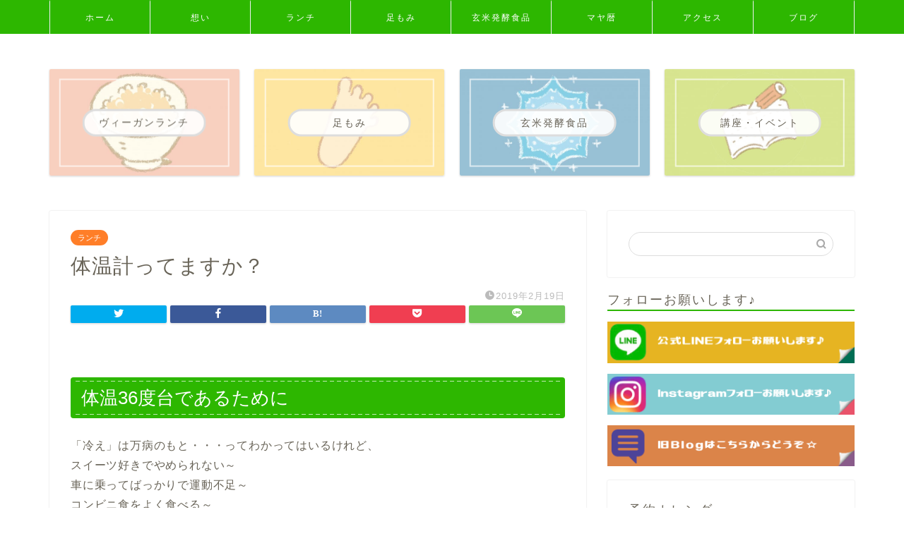

--- FILE ---
content_type: text/html; charset=UTF-8
request_url: https://kokage-m.com/%E4%BD%93%E6%B8%A9%E8%A8%88%E3%81%A3%E3%81%A6%E3%81%BE%E3%81%99%E3%81%8B%EF%BC%9F/
body_size: 12831
content:
<!DOCTYPE html><html lang="ja"><head prefix="og: http://ogp.me/ns# fb: http://ogp.me/ns/fb# article: http://ogp.me/ns/article#"><meta charset="utf-8"><meta http-equiv="X-UA-Compatible" content="IE=edge"><meta name="viewport" content="width=device-width, initial-scale=1"><meta property="og:type" content="blog"><meta property="og:title" content="体温計ってますか？｜高松・屋島のふもとにあるヴィーガンランチと足もみの店　こかげ"><meta property="og:url" content="https://kokage-m.com/%e4%bd%93%e6%b8%a9%e8%a8%88%e3%81%a3%e3%81%a6%e3%81%be%e3%81%99%e3%81%8b%ef%bc%9f/"><meta property="og:description" content="体温36度台であるために 「冷え」は万病のもと・・・ってわかってはいるけれど、 スイーツ好きでやめられない～ 車に乗って"><meta property="og:image" content="https://kokage-m.com/wp-content/uploads/2019/02/taion.jpeg"><meta property="og:site_name" content="高松・屋島のふもとにあるヴィーガンランチと足もみの店　こかげ"><meta property="fb:admins" content=""><meta name="twitter:card" content="summary"><meta name="description" itemprop="description" content="体温36度台であるために 「冷え」は万病のもと・・・ってわかってはいるけれど、 スイーツ好きでやめられない～ 車に乗って" ><link media="all" href="https://kokage-m.com/wp-content/cache/autoptimize/css/autoptimize_9bcd183b9edac6ba4756996554518baa.css" rel="stylesheet" /><title>体温計ってますか？｜高松・屋島のふもとにあるヴィーガンランチと足もみの店　こかげ</title><meta name='robots' content='max-image-preview:large' /><link rel='dns-prefetch' href='//ajax.googleapis.com' /><link rel='dns-prefetch' href='//cdnjs.cloudflare.com' /><link rel='dns-prefetch' href='//use.fontawesome.com' /><link rel='dns-prefetch' href='//s.w.org' /><link rel="alternate" type="application/rss+xml" title="高松・屋島のふもとにあるヴィーガンランチと足もみの店　こかげ &raquo; フィード" href="https://kokage-m.com/feed/" /><link rel="alternate" type="application/rss+xml" title="高松・屋島のふもとにあるヴィーガンランチと足もみの店　こかげ &raquo; コメントフィード" href="https://kokage-m.com/comments/feed/" /> <script type="text/javascript">window._wpemojiSettings = {"baseUrl":"https:\/\/s.w.org\/images\/core\/emoji\/14.0.0\/72x72\/","ext":".png","svgUrl":"https:\/\/s.w.org\/images\/core\/emoji\/14.0.0\/svg\/","svgExt":".svg","source":{"concatemoji":"https:\/\/kokage-m.com\/wp-includes\/js\/wp-emoji-release.min.js"}};
/*! This file is auto-generated */
!function(e,a,t){var n,r,o,i=a.createElement("canvas"),p=i.getContext&&i.getContext("2d");function s(e,t){var a=String.fromCharCode,e=(p.clearRect(0,0,i.width,i.height),p.fillText(a.apply(this,e),0,0),i.toDataURL());return p.clearRect(0,0,i.width,i.height),p.fillText(a.apply(this,t),0,0),e===i.toDataURL()}function c(e){var t=a.createElement("script");t.src=e,t.defer=t.type="text/javascript",a.getElementsByTagName("head")[0].appendChild(t)}for(o=Array("flag","emoji"),t.supports={everything:!0,everythingExceptFlag:!0},r=0;r<o.length;r++)t.supports[o[r]]=function(e){if(!p||!p.fillText)return!1;switch(p.textBaseline="top",p.font="600 32px Arial",e){case"flag":return s([127987,65039,8205,9895,65039],[127987,65039,8203,9895,65039])?!1:!s([55356,56826,55356,56819],[55356,56826,8203,55356,56819])&&!s([55356,57332,56128,56423,56128,56418,56128,56421,56128,56430,56128,56423,56128,56447],[55356,57332,8203,56128,56423,8203,56128,56418,8203,56128,56421,8203,56128,56430,8203,56128,56423,8203,56128,56447]);case"emoji":return!s([129777,127995,8205,129778,127999],[129777,127995,8203,129778,127999])}return!1}(o[r]),t.supports.everything=t.supports.everything&&t.supports[o[r]],"flag"!==o[r]&&(t.supports.everythingExceptFlag=t.supports.everythingExceptFlag&&t.supports[o[r]]);t.supports.everythingExceptFlag=t.supports.everythingExceptFlag&&!t.supports.flag,t.DOMReady=!1,t.readyCallback=function(){t.DOMReady=!0},t.supports.everything||(n=function(){t.readyCallback()},a.addEventListener?(a.addEventListener("DOMContentLoaded",n,!1),e.addEventListener("load",n,!1)):(e.attachEvent("onload",n),a.attachEvent("onreadystatechange",function(){"complete"===a.readyState&&t.readyCallback()})),(e=t.source||{}).concatemoji?c(e.concatemoji):e.wpemoji&&e.twemoji&&(c(e.twemoji),c(e.wpemoji)))}(window,document,window._wpemojiSettings);</script> <link rel='stylesheet' id='pz-linkcard-css'  href='https://kokage-m.com/wp-content/cache/autoptimize/css/autoptimize_single_26ce56bea8c088c16283cd49b2725a8b.css' type='text/css' media='all' /><link rel='stylesheet' id='fontawesome-style-css'  href='https://use.fontawesome.com/releases/v5.6.3/css/all.css' type='text/css' media='all' /><link rel='stylesheet' id='swiper-style-css'  href='https://cdnjs.cloudflare.com/ajax/libs/Swiper/4.0.7/css/swiper.min.css' type='text/css' media='all' /> <script type='text/javascript' src='https://ajax.googleapis.com/ajax/libs/jquery/1.12.4/jquery.min.js' id='jquery-js'></script> <script type='text/javascript' id='foobox-free-min-js-before'>/* Run FooBox FREE (v2.7.17) */
var FOOBOX = window.FOOBOX = {
	ready: true,
	disableOthers: false,
	o: {wordpress: { enabled: true }, countMessage:'image %index of %total', excludes:'.fbx-link,.nofoobox,.nolightbox,a[href*="pinterest.com/pin/create/button/"]', affiliate : { enabled: false }},
	selectors: [
		".foogallery-container.foogallery-lightbox-foobox", ".foogallery-container.foogallery-lightbox-foobox-free", ".gallery", ".wp-block-gallery", ".wp-caption", ".wp-block-image", "a:has(img[class*=wp-image-])", ".foobox"
	],
	pre: function( $ ){
		// Custom JavaScript (Pre)
		
	},
	post: function( $ ){
		// Custom JavaScript (Post)
		
		// Custom Captions Code
		
	},
	custom: function( $ ){
		// Custom Extra JS
		
	}
};</script> <link rel="https://api.w.org/" href="https://kokage-m.com/wp-json/" /><link rel="alternate" type="application/json" href="https://kokage-m.com/wp-json/wp/v2/posts/406" /><link rel="canonical" href="https://kokage-m.com/%e4%bd%93%e6%b8%a9%e8%a8%88%e3%81%a3%e3%81%a6%e3%81%be%e3%81%99%e3%81%8b%ef%bc%9f/" /><link rel='shortlink' href='https://kokage-m.com/?p=406' /><link rel="alternate" type="application/json+oembed" href="https://kokage-m.com/wp-json/oembed/1.0/embed?url=https%3A%2F%2Fkokage-m.com%2F%25e4%25bd%2593%25e6%25b8%25a9%25e8%25a8%2588%25e3%2581%25a3%25e3%2581%25a6%25e3%2581%25be%25e3%2581%2599%25e3%2581%258b%25ef%25bc%259f%2F" /><link rel="alternate" type="text/xml+oembed" href="https://kokage-m.com/wp-json/oembed/1.0/embed?url=https%3A%2F%2Fkokage-m.com%2F%25e4%25bd%2593%25e6%25b8%25a9%25e8%25a8%2588%25e3%2581%25a3%25e3%2581%25a6%25e3%2581%25be%25e3%2581%2599%25e3%2581%258b%25ef%25bc%259f%2F&#038;format=xml" /><link rel="icon" href="https://kokage-m.com/wp-content/uploads/2019/01/cropped-siteicon-32x32.jpg" sizes="32x32" /><link rel="icon" href="https://kokage-m.com/wp-content/uploads/2019/01/cropped-siteicon-192x192.jpg" sizes="192x192" /><link rel="apple-touch-icon" href="https://kokage-m.com/wp-content/uploads/2019/01/cropped-siteicon-180x180.jpg" /><meta name="msapplication-TileImage" content="https://kokage-m.com/wp-content/uploads/2019/01/cropped-siteicon-270x270.jpg" /></head><body class="post-template-default single single-post postid-406 single-format-standard" id="nofont-style"><div id="wrapper"><div id="scroll-content" class="animate-off"><div id="nav-container" class="header-style9-animate animate-off"><div class="header-style6-box"><div id="drawernav5" class="ef"><nav class="fixed-content"><ul class="menu-box"><li class="menu-item menu-item-type-custom menu-item-object-custom menu-item-home menu-item-7"><a href="https://kokage-m.com/">ホーム</a></li><li class="menu-item menu-item-type-post_type menu-item-object-page menu-item-56"><a href="https://kokage-m.com/about/">想い</a></li><li class="menu-item menu-item-type-post_type menu-item-object-page menu-item-53"><a href="https://kokage-m.com/menu/">ランチ</a></li><li class="menu-item menu-item-type-post_type menu-item-object-page menu-item-64"><a href="https://kokage-m.com/footcare/">足もみ</a></li><li class="menu-item menu-item-type-post_type menu-item-object-page menu-item-3199"><a href="https://kokage-m.com/anotherthings/">玄米発酵食品</a></li><li class="menu-item menu-item-type-post_type menu-item-object-page menu-item-73"><a href="https://kokage-m.com/genmaikouso/">マヤ暦</a></li><li class="menu-item menu-item-type-post_type menu-item-object-page menu-item-1470"><a href="https://kokage-m.com/%e5%ad%a6%e3%81%b3%e3%81%9f%e3%81%84%e3%81%8b%e3%81%9f%e3%81%b8%e3%80%90%e8%ac%9b%e5%ba%a7%e6%a1%88%e5%86%85%e3%80%91/">アクセス</a></li><li class="menu-item menu-item-type-taxonomy menu-item-object-category current-post-ancestor menu-item-has-children menu-item-149"><a href="https://kokage-m.com/category/blog/">ブログ</a><ul class="sub-menu"><li class="menu-item menu-item-type-taxonomy menu-item-object-category current-post-ancestor current-menu-parent current-post-parent menu-item-151"><a href="https://kokage-m.com/category/blog/%e3%83%a9%e3%83%b3%e3%83%81/">ランチ</a></li><li class="menu-item menu-item-type-taxonomy menu-item-object-category menu-item-154"><a href="https://kokage-m.com/category/blog/%e8%b6%b3%e3%82%82%e3%81%bf%e3%83%bb%e8%b6%b3%e3%81%82%e3%81%a6/">足もみ・足あて</a></li><li class="menu-item menu-item-type-taxonomy menu-item-object-category menu-item-150"><a href="https://kokage-m.com/category/blog/%e3%82%a4%e3%83%99%e3%83%b3%e3%83%88/">イベント</a></li><li class="menu-item menu-item-type-taxonomy menu-item-object-category menu-item-153"><a href="https://kokage-m.com/category/blog/%e8%ac%9b%e5%ba%a7/">講座・料理教室</a></li><li class="menu-item menu-item-type-taxonomy menu-item-object-category current-post-ancestor current-menu-parent current-post-parent menu-item-339"><a href="https://kokage-m.com/category/blog/%e5%be%92%e7%84%b6%e6%97%a5%e8%a8%98/">徒然日記</a></li></ul></li></ul></nav></div></div></div><div class="clearfix"></div><div class="pickup-contents-box animate-off"><ul class="pickup-contents"><li> <a href="https://kokage-m.com/menu/" target=""><div class="pickup-image"> <img src="https://kokage-m.com/wp-content/uploads/2021/04/c1dfd2d515360d3a83b603924d871382-1-640x360.jpg" alt="" width="269" height="151" /><div class="pickup-title ef">ヴィーガンランチ</div></div> </a></li><li> <a href="https://kokage-m.com/footcare/" target=""><div class="pickup-image"> <img src="https://kokage-m.com/wp-content/uploads/2021/04/b77ec695be153650fa80a7a63e658ea5-1-640x360.jpg" alt="" width="269" height="151" /><div class="pickup-title ef">足もみ</div></div> </a></li><li> <a href="https://kokage-m.com/anotherthings/" target=""><div class="pickup-image"> <img src="https://kokage-m.com/wp-content/uploads/2021/04/8fcc8325ccaaf1db827b8d6379897e13-1-640x360.jpg" alt="" width="269" height="151" /><div class="pickup-title ef">玄米発酵食品</div></div> </a></li><li> <a href="https://kokage-m.com/category/blog/%e3%82%a4%e3%83%99%e3%83%b3%e3%83%88/" target=""><div class="pickup-image"> <img src="https://kokage-m.com/wp-content/uploads/2021/04/aikonk-manabi4-640x360.jpg" width="269" height="151" alt="" /><div class="pickup-title ef">講座・イベント</div></div> </a></li></ul></div><div id="contents"><main id="main-contents" class="main-contents article_style1 animate-off" itemprop="mainContentOfPage"><section class="cps-post-box hentry"><article class="cps-post"><header class="cps-post-header"> <span class="cps-post-cat category-%e3%83%a9%e3%83%b3%e3%83%81" itemprop="keywords"><a href="https://kokage-m.com/category/blog/%e3%83%a9%e3%83%b3%e3%83%81/" style="background-color:!important;">ランチ</a></span><h1 class="cps-post-title entry-title" itemprop="headline">体温計ってますか？</h1><div class="cps-post-meta vcard"> <span class="writer fn" itemprop="author" itemscope itemtype="https://schema.org/Person"><span itemprop="name">こかげ</span></span> <span class="cps-post-date-box"> <span class="cps-post-date"><i class="jic jin-ifont-watch" aria-hidden="true"></i>&nbsp;<time class="entry-date date published updated" datetime="2019-02-19T13:40:48+09:00">2019年2月19日</time></span> </span></div></header><div class="share-top sns-design-type01"><div class="sns-top"><ol><li class="twitter"><a href="https://twitter.com/share?url=https%3A%2F%2Fkokage-m.com%2F%25e4%25bd%2593%25e6%25b8%25a9%25e8%25a8%2588%25e3%2581%25a3%25e3%2581%25a6%25e3%2581%25be%25e3%2581%2599%25e3%2581%258b%25ef%25bc%259f%2F&text=%E4%BD%93%E6%B8%A9%E8%A8%88%E3%81%A3%E3%81%A6%E3%81%BE%E3%81%99%E3%81%8B%EF%BC%9F - 高松・屋島のふもとにあるヴィーガンランチと足もみの店　こかげ"><i class="jic jin-ifont-twitter"></i></a></li><li class="facebook"> <a href="https://www.facebook.com/sharer.php?src=bm&u=https%3A%2F%2Fkokage-m.com%2F%25e4%25bd%2593%25e6%25b8%25a9%25e8%25a8%2588%25e3%2581%25a3%25e3%2581%25a6%25e3%2581%25be%25e3%2581%2599%25e3%2581%258b%25ef%25bc%259f%2F&t=%E4%BD%93%E6%B8%A9%E8%A8%88%E3%81%A3%E3%81%A6%E3%81%BE%E3%81%99%E3%81%8B%EF%BC%9F - 高松・屋島のふもとにあるヴィーガンランチと足もみの店　こかげ" onclick="javascript:window.open(this.href, '', 'menubar=no,toolbar=no,resizable=yes,scrollbars=yes,height=300,width=600');return false;"><i class="jic jin-ifont-facebook-t" aria-hidden="true"></i></a></li><li class="hatebu"> <a href="https://b.hatena.ne.jp/add?mode=confirm&url=https%3A%2F%2Fkokage-m.com%2F%25e4%25bd%2593%25e6%25b8%25a9%25e8%25a8%2588%25e3%2581%25a3%25e3%2581%25a6%25e3%2581%25be%25e3%2581%2599%25e3%2581%258b%25ef%25bc%259f%2F" onclick="javascript:window.open(this.href, '', 'menubar=no,toolbar=no,resizable=yes,scrollbars=yes,height=400,width=510');return false;" ><i class="font-hatena"></i></a></li><li class="pocket"> <a href="https://getpocket.com/edit?url=https%3A%2F%2Fkokage-m.com%2F%25e4%25bd%2593%25e6%25b8%25a9%25e8%25a8%2588%25e3%2581%25a3%25e3%2581%25a6%25e3%2581%25be%25e3%2581%2599%25e3%2581%258b%25ef%25bc%259f%2F&title=%E4%BD%93%E6%B8%A9%E8%A8%88%E3%81%A3%E3%81%A6%E3%81%BE%E3%81%99%E3%81%8B%EF%BC%9F - 高松・屋島のふもとにあるヴィーガンランチと足もみの店　こかげ"><i class="jic jin-ifont-pocket" aria-hidden="true"></i></a></li><li class="line"> <a href="https://line.me/R/msg/text/?https%3A%2F%2Fkokage-m.com%2F%25e4%25bd%2593%25e6%25b8%25a9%25e8%25a8%2588%25e3%2581%25a3%25e3%2581%25a6%25e3%2581%25be%25e3%2581%2599%25e3%2581%258b%25ef%25bc%259f%2F"><i class="jic jin-ifont-line" aria-hidden="true"></i></a></li></ol></div></div><div class="clearfix"></div><div class="cps-post-main-box"><div class="cps-post-main    h2-style03 h3-style04 h4-style01 entry-content m-size m-size-sp" itemprop="articleBody"><div class="clearfix"></div><h2>体温36度台であるために</h2><p>「冷え」は万病のもと・・・ってわかってはいるけれど、<br /> スイーツ好きでやめられない～<br /> 車に乗ってばっかりで運動不足～<br /> コンビニ食をよく食べる～</p><p>・・・・こんなことが「あるある」な方、意外に多いかもですね。</p><p><strong>「自分の体温」をご存じですか？</strong><br /> <img src="https://kokage-m.com/wp-content/plugins/lazy-load/images/1x1.trans.gif" data-lazy-src="https://kokage-m.com/wp-content/uploads/2019/02/taion-300x200.jpeg" class="alignnone size-medium wp-image-408" alt width="300" height="200"><noscript><img class="alignnone size-medium wp-image-408" src="https://kokage-m.com/wp-content/uploads/2019/02/taion-300x200.jpeg" alt="" width="300" height="200" /></noscript></p><p>中には「35度台なんですよ～～」って方であまり気に留めていない感じの方もいらっしゃいますが、実は35度台は要注意サイン。免疫力の低下・・・がん細胞が増殖しやすい温度・・・いいことひとつもありません。</p><p>是非是非日頃の食事や運動で体温アップを心掛けましょう♪<br /> 「まあ、そのうちに」はNGですよ～～。</p><p>女性はもともと男性と比べて筋肉量が少ないので体温も低くなりがち。<br /> その上、冬は寒くて運動量も少ないですしね。</p><p>スマホのし過ぎで目も疲れ、肩も凝って血流低下になるわ、ほんでもって冷えの原因になって～～～～便利なスマホも使いようによっては病気を生むわけです。<br /> 自律神経の乱れで冷えを生むこと、化繊の服が多くて冷えを生むこと、～並べてみると現代の生活は便利になり過ぎて、<strong>「知らず知らずに冷えている」</strong>のかもしれません。</p><p>こかげでは「足もみ」もしていますが、<br /> 食に気を付けている方でも<br /> 毎日忙しそうにされている方の足は「冷えて」「固くなって」「もむと痛い」ことが多いですよ。<br /> 「気を付けていても」→→→「冷える」もんなんです。</p><p>そういう場合は、お風呂で湯船に使ってリラックスタイムをつくるとか、一日15分足もみをするとか、下着は綿のものに替えるとか、ちょっとずつでも「冷えない体づくり」をするのがいいと思います。<br /> 足もみで自分の弱い反射区を知っておくことケアすること、めちゃ有効です。</p><p>冷え対策には<br /> 今の時期なら、旬の野菜で体を温める根菜類をしっかり食べるといいですよ。</p><p><img src="https://kokage-m.com/wp-content/plugins/lazy-load/images/1x1.trans.gif" data-lazy-src="https://kokage-m.com/wp-content/uploads/2019/02/konnsai2-300x218.jpg" loading="lazy" class="alignnone size-medium wp-image-410" alt width="300" height="218"><noscript><img loading="lazy" class="alignnone size-medium wp-image-410" src="https://kokage-m.com/wp-content/uploads/2019/02/konnsai2-300x218.jpg" alt="" width="300" height="218" /></noscript><br /> 食改善のおともに<a href="https://www.genmaikoso.co.jp/">「玄米酵素ハイ・ゲンキ」</a>もオススメです。<br /> もちろん、ワタクシまりひんも愛食しております。<br /> 玄米のパワーと酵素のパワーで体の巡りやデトックスがうまくいくようになりますよ。</p><p>こかげの2019年2月のランチは「根菜ランチ」です。<br /> <img src="https://kokage-m.com/wp-content/plugins/lazy-load/images/1x1.trans.gif" data-lazy-src="https://kokage-m.com/wp-content/uploads/2019/02/IMG_6002-e1549450947575-300x225.jpeg" loading="lazy" class="alignnone size-medium wp-image-392" alt width="300" height="225"><noscript><img loading="lazy" class="alignnone size-medium wp-image-392" src="https://kokage-m.com/wp-content/uploads/2019/02/IMG_6002-e1549450947575-300x225.jpeg" alt="" width="300" height="225" /></noscript><br /> <img src="https://kokage-m.com/wp-content/plugins/lazy-load/images/1x1.trans.gif" data-lazy-src="https://kokage-m.com/wp-content/uploads/2019/02/IMG_6106-300x300.jpeg" loading="lazy" class="alignnone size-medium wp-image-403" alt width="300" height="300"><noscript><img loading="lazy" class="alignnone size-medium wp-image-403" src="https://kokage-m.com/wp-content/uploads/2019/02/IMG_6106-300x300.jpeg" alt="" width="300" height="300" /></noscript><br /> ランチの中の一品、蕪だんご入りの精進スープが生姜か効いてて体ぽかぽか♪<br /> 美味しいと評判です♪</p><p>家でも作ってみたくなるような<strong>「馴染みのある野菜」で「お砂糖や動物性」を使わず</strong>に作ったランチ、それがこかげランチで、10年続けてきたランチ。</p><p>皆様のお越しをお待ちしております♪</p> <img src="https://kokage-m.com/wp-content/plugins/lazy-load/images/1x1.trans.gif" data-lazy-src="https://kokage-m.com/wp-content/uploads/2019/02/IMG_6110-e1550547960182-225x300.jpeg" loading="lazy" class="alignnone size-medium wp-image-402" alt width="225" height="300"><noscript><img loading="lazy" class="alignnone size-medium wp-image-402" src="https://kokage-m.com/wp-content/uploads/2019/02/IMG_6110-e1550547960182-225x300.jpeg" alt="" width="225" height="300" /></noscript><p>先日、実家の座敷に50年前のひな人形を飾りました♡<br /> 「アンパンマンですか？」と自分に自分でツッコミたい丸顔炸裂です。（笑）</p><div class="clearfix"></div><div class="adarea-box"></div><div class="related-ad-unit-area"></div><div class="share sns-design-type01"><div class="sns"><ol><li class="twitter"><a href="https://twitter.com/share?url=https%3A%2F%2Fkokage-m.com%2F%25e4%25bd%2593%25e6%25b8%25a9%25e8%25a8%2588%25e3%2581%25a3%25e3%2581%25a6%25e3%2581%25be%25e3%2581%2599%25e3%2581%258b%25ef%25bc%259f%2F&text=%E4%BD%93%E6%B8%A9%E8%A8%88%E3%81%A3%E3%81%A6%E3%81%BE%E3%81%99%E3%81%8B%EF%BC%9F - 高松・屋島のふもとにあるヴィーガンランチと足もみの店　こかげ"><i class="jic jin-ifont-twitter"></i></a></li><li class="facebook"> <a href="https://www.facebook.com/sharer.php?src=bm&u=https%3A%2F%2Fkokage-m.com%2F%25e4%25bd%2593%25e6%25b8%25a9%25e8%25a8%2588%25e3%2581%25a3%25e3%2581%25a6%25e3%2581%25be%25e3%2581%2599%25e3%2581%258b%25ef%25bc%259f%2F&t=%E4%BD%93%E6%B8%A9%E8%A8%88%E3%81%A3%E3%81%A6%E3%81%BE%E3%81%99%E3%81%8B%EF%BC%9F - 高松・屋島のふもとにあるヴィーガンランチと足もみの店　こかげ" onclick="javascript:window.open(this.href, '', 'menubar=no,toolbar=no,resizable=yes,scrollbars=yes,height=300,width=600');return false;"><i class="jic jin-ifont-facebook-t" aria-hidden="true"></i></a></li><li class="hatebu"> <a href="https://b.hatena.ne.jp/add?mode=confirm&url=https%3A%2F%2Fkokage-m.com%2F%25e4%25bd%2593%25e6%25b8%25a9%25e8%25a8%2588%25e3%2581%25a3%25e3%2581%25a6%25e3%2581%25be%25e3%2581%2599%25e3%2581%258b%25ef%25bc%259f%2F" onclick="javascript:window.open(this.href, '', 'menubar=no,toolbar=no,resizable=yes,scrollbars=yes,height=400,width=510');return false;" ><i class="font-hatena"></i></a></li><li class="pocket"> <a href="https://getpocket.com/edit?url=https%3A%2F%2Fkokage-m.com%2F%25e4%25bd%2593%25e6%25b8%25a9%25e8%25a8%2588%25e3%2581%25a3%25e3%2581%25a6%25e3%2581%25be%25e3%2581%2599%25e3%2581%258b%25ef%25bc%259f%2F&title=%E4%BD%93%E6%B8%A9%E8%A8%88%E3%81%A3%E3%81%A6%E3%81%BE%E3%81%99%E3%81%8B%EF%BC%9F - 高松・屋島のふもとにあるヴィーガンランチと足もみの店　こかげ"><i class="jic jin-ifont-pocket" aria-hidden="true"></i></a></li><li class="line"> <a href="https://line.me/R/msg/text/?https%3A%2F%2Fkokage-m.com%2F%25e4%25bd%2593%25e6%25b8%25a9%25e8%25a8%2588%25e3%2581%25a3%25e3%2581%25a6%25e3%2581%25be%25e3%2581%2599%25e3%2581%258b%25ef%25bc%259f%2F"><i class="jic jin-ifont-line" aria-hidden="true"></i></a></li></ol></div></div></div></div></article></section><div class="toppost-list-box-simple"><section class="related-entry-section toppost-list-box-inner"><div class="related-entry-headline"><div class="related-entry-headline-text ef"><span class="fa-headline"><i class="jic jin-ifont-post" aria-hidden="true"></i>関連記事</span></div></div><div class="post-list-mag3col-slide related-slide"><div class="swiper-container2"><ul class="swiper-wrapper"><li class="swiper-slide"><article class="post-list-item" itemscope itemtype="https://schema.org/BlogPosting"> <a class="post-list-link" rel="bookmark" href="https://kokage-m.com/8-19%ef%bc%88%e6%b0%b4%ef%bc%89%ef%bd%9e%e3%82%b9%e3%83%bc%e3%83%97%e3%82%ab%e3%83%ac%e3%83%bc%e3%83%a9%e3%83%b3%e3%83%81%e5%a7%8b%e3%81%be%e3%82%8a%e3%81%be%e3%81%99%ef%bc%81/" itemprop='mainEntityOfPage'><div class="post-list-inner"><div class="post-list-thumb" itemprop="image" itemscope itemtype="https://schema.org/ImageObject"> <img src="https://kokage-m.com/wp-content/plugins/lazy-load/images/1x1.trans.gif" data-lazy-src="https://kokage-m.com/wp-content/uploads/2020/08/IMG_2633-640x360.jpeg" class="attachment-small_size size-small_size wp-post-image" alt loading="lazy" width="235" height="132"><noscript><img src="https://kokage-m.com/wp-content/uploads/2020/08/IMG_2633-640x360.jpeg" class="attachment-small_size size-small_size wp-post-image" alt="" loading="lazy" width ="235" height ="132" /></noscript><meta itemprop="url" content="https://kokage-m.com/wp-content/uploads/2020/08/IMG_2633-640x360.jpeg"><meta itemprop="width" content="320"><meta itemprop="height" content="180"></div><div class="post-list-meta vcard"> <span class="post-list-cat category-blog" style="background-color:!important;" itemprop="keywords">ブログ</span><h2 class="post-list-title entry-title" itemprop="headline">8/19（水）～スープカレーランチ始まります！</h2> <span class="post-list-date date updated ef" itemprop="datePublished dateModified" datetime="2020-08-18" content="2020-08-18">2020年8月18日</span> <span class="writer fn" itemprop="author" itemscope itemtype="https://schema.org/Person"><span itemprop="name">こかげ</span></span><div class="post-list-publisher" itemprop="publisher" itemscope itemtype="https://schema.org/Organization"> <span itemprop="logo" itemscope itemtype="https://schema.org/ImageObject"> <span itemprop="url"></span> </span> <span itemprop="name">高松・屋島のふもとにあるヴィーガンランチと足もみの店　こかげ</span></div></div></div> </a></article></li><li class="swiper-slide"><article class="post-list-item" itemscope itemtype="https://schema.org/BlogPosting"> <a class="post-list-link" rel="bookmark" href="https://kokage-m.com/1142-2/" itemprop='mainEntityOfPage'><div class="post-list-inner"><div class="post-list-thumb" itemprop="image" itemscope itemtype="https://schema.org/ImageObject"> <img src="https://kokage-m.com/wp-content/plugins/lazy-load/images/1x1.trans.gif" data-lazy-src="https://kokage-m.com/wp-content/uploads/2020/10/351059771ca60f074908ff1d65fbfb1a-640x360.jpg" class="attachment-small_size size-small_size wp-post-image" alt loading="lazy" width="235" height="132"><noscript><img src="https://kokage-m.com/wp-content/uploads/2020/10/351059771ca60f074908ff1d65fbfb1a-640x360.jpg" class="attachment-small_size size-small_size wp-post-image" alt="" loading="lazy" width ="235" height ="132" /></noscript><meta itemprop="url" content="https://kokage-m.com/wp-content/uploads/2020/10/351059771ca60f074908ff1d65fbfb1a-640x360.jpg"><meta itemprop="width" content="320"><meta itemprop="height" content="180"></div><div class="post-list-meta vcard"> <span class="post-list-cat category-blog" style="background-color:!important;" itemprop="keywords">ブログ</span><h2 class="post-list-title entry-title" itemprop="headline">玄妙茶ＤＥ冷え取りランチとまりひん空回り</h2> <span class="post-list-date date updated ef" itemprop="datePublished dateModified" datetime="2020-10-27" content="2020-10-27">2020年10月27日</span> <span class="writer fn" itemprop="author" itemscope itemtype="https://schema.org/Person"><span itemprop="name">こかげ</span></span><div class="post-list-publisher" itemprop="publisher" itemscope itemtype="https://schema.org/Organization"> <span itemprop="logo" itemscope itemtype="https://schema.org/ImageObject"> <span itemprop="url"></span> </span> <span itemprop="name">高松・屋島のふもとにあるヴィーガンランチと足もみの店　こかげ</span></div></div></div> </a></article></li><li class="swiper-slide"><article class="post-list-item" itemscope itemtype="https://schema.org/BlogPosting"> <a class="post-list-link" rel="bookmark" href="https://kokage-m.com/%e3%83%a9%e3%82%b9%e3%83%88%e3%83%a9%e3%83%b3%e3%83%81%e3%80%81%e3%81%82%e3%81%a8%ef%bc%96%e6%97%a5%ef%bc%81/" itemprop='mainEntityOfPage'><div class="post-list-inner"><div class="post-list-thumb" itemprop="image" itemscope itemtype="https://schema.org/ImageObject"> <img src="https://kokage-m.com/wp-content/plugins/lazy-load/images/1x1.trans.gif" data-lazy-src="https://kokage-m.com/wp-content/uploads/2022/09/IMG_1045-640x360.jpg" class="attachment-small_size size-small_size wp-post-image" alt loading="lazy" width="235" height="132"><noscript><img src="https://kokage-m.com/wp-content/uploads/2022/09/IMG_1045-640x360.jpg" class="attachment-small_size size-small_size wp-post-image" alt="" loading="lazy" width ="235" height ="132" /></noscript><meta itemprop="url" content="https://kokage-m.com/wp-content/uploads/2022/09/IMG_1045-640x360.jpg"><meta itemprop="width" content="320"><meta itemprop="height" content="180"></div><div class="post-list-meta vcard"> <span class="post-list-cat category-%e3%83%a9%e3%83%b3%e3%83%81" style="background-color:!important;" itemprop="keywords">ランチ</span><h2 class="post-list-title entry-title" itemprop="headline">ラストランチ、あと６日！</h2> <span class="post-list-date date updated ef" itemprop="datePublished dateModified" datetime="2022-09-06" content="2022-09-06">2022年9月6日</span> <span class="writer fn" itemprop="author" itemscope itemtype="https://schema.org/Person"><span itemprop="name">こかげ</span></span><div class="post-list-publisher" itemprop="publisher" itemscope itemtype="https://schema.org/Organization"> <span itemprop="logo" itemscope itemtype="https://schema.org/ImageObject"> <span itemprop="url"></span> </span> <span itemprop="name">高松・屋島のふもとにあるヴィーガンランチと足もみの店　こかげ</span></div></div></div> </a></article></li></ul><div class="swiper-pagination"></div><div class="swiper-button-prev"></div><div class="swiper-button-next"></div></div></div></section></div><div class="clearfix"></div><div id="prev-next" class="clearfix"> <a class="prev" href="https://kokage-m.com/%e9%a3%9f%e7%89%a9%e7%b9%8a%e7%b6%ad%e3%81%9f%e3%81%a3%e3%81%b7%e3%82%8a%e6%a0%b9%e8%8f%9c%e3%83%a9%e3%83%b3%e3%83%81/" title="食物繊維たっぷり根菜ランチ"><div class="metabox"> <img src="https://kokage-m.com/wp-content/plugins/lazy-load/images/1x1.trans.gif" data-lazy-src="https://kokage-m.com/wp-content/uploads/2019/02/92a47d018340265cbaea0e8057b8eb12-320x180.jpg" class="attachment-cps_thumbnails size-cps_thumbnails wp-post-image" alt loading="lazy" width="151" height="85"><noscript><img src="https://kokage-m.com/wp-content/uploads/2019/02/92a47d018340265cbaea0e8057b8eb12-320x180.jpg" class="attachment-cps_thumbnails size-cps_thumbnails wp-post-image" alt="" loading="lazy" width ="151" height ="85" /></noscript><p>食物繊維たっぷり根菜ランチ</p></div> </a> <a class="next" href="https://kokage-m.com/%e8%a6%aa%e5%ad%90%e8%b6%b3%e3%82%82%e3%81%bf/" title="親子足もみ"><div class="metabox"><p>親子足もみ</p> <img src="https://kokage-m.com/wp-content/plugins/lazy-load/images/1x1.trans.gif" data-lazy-src="https://kokage-m.com/wp-content/uploads/2019/02/chirdmother-320x180.jpg" class="attachment-cps_thumbnails size-cps_thumbnails wp-post-image" alt loading="lazy" width="151" height="85"><noscript><img src="https://kokage-m.com/wp-content/uploads/2019/02/chirdmother-320x180.jpg" class="attachment-cps_thumbnails size-cps_thumbnails wp-post-image" alt="" loading="lazy" width ="151" height ="85" /></noscript></div> </a></div><div class="clearfix"></div></main><div id="sidebar" class="sideber sidebar_style1 animate-off" role="complementary" itemscope itemtype="https://schema.org/WPSideBar"><div id="search-2" class="widget widget_search"><form class="search-box" role="search" method="get" id="searchform" action="https://kokage-m.com/"> <input type="search" placeholder="" class="text search-text" value="" name="s" id="s"> <input type="submit" id="searchsubmit" value="&#xe931;"></form></div><div id="custom_html-4" class="widget_text widget widget_custom_html"><div class="widgettitle ef">フォローお願いします♪</div><div class="textwidget custom-html-widget"><a href="https://line.me/R/ti/p/%40naz9575z" target="_blank" rel="noopener"><img src="https://kokage-m.com/wp-content/uploads/2021/06/line_kokage.png"></a> <br> <a href="https://www.instagram.com/kokageyashima/" target="_blank" rel="noopener"><img src="https://kokage-m.com/wp-content/uploads/2021/06/insta_kokage.png"></a> <br> <a href="https://blog.goo.ne.jp/marihin" target="_blank" rel="noopener"><img src="https://kokage-m.com/wp-content/uploads/2021/06/blog_old.png"></a></div></div><div id="mtssb_calendar_widget-2" class="widget widget_mtssb_calendar_widget"><div class="widgettitle ef">予約カレンダー</div><div class="mtssb-calendar-widget" style="position: relative"><div class="monthly-calendar"><table><caption>2026年1月</caption><tr><th class="week-title sun">日</th><th class="week-title mon">月</th><th class="week-title tue">火</th><th class="week-title wed">水</th><th class="week-title thu">木</th><th class="week-title fri">金</th><th class="week-title sat">土</th></tr><tr><td class="day-box no-day">&nbsp;</td><td class="day-box no-day">&nbsp;</td><td class="day-box no-day">&nbsp;</td><td class="day-box no-day">&nbsp;</td><td class="day-box thu disable"><div class="day-number">1</div><div class="calendar-mark">－</div></td><td class="day-box fri disable"><div class="day-number">2</div><div class="calendar-mark">－</div></td><td class="day-box sat disable"><div class="day-number">3</div><div class="calendar-mark">－</div></td></tr><tr><td class="day-box sun disable"><div class="day-number">4</div><div class="calendar-mark">－</div></td><td class="day-box mon disable"><div class="day-number">5</div><div class="calendar-mark">－</div></td><td class="day-box tue disable"><div class="day-number">6</div><div class="calendar-mark">－</div></td><td class="day-box wed disable"><div class="day-number">7</div><div class="calendar-mark">－</div></td><td class="day-box thu disable"><div class="day-number">8</div><div class="calendar-mark">－</div></td><td class="day-box fri disable"><div class="day-number">9</div><div class="calendar-mark">－</div></td><td class="day-box sat disable"><div class="day-number">10</div><div class="calendar-mark">－</div></td></tr><tr><td class="day-box sun disable"><div class="day-number">11</div><div class="calendar-mark">－</div></td><td class="day-box mon disable"><div class="day-number">12</div><div class="calendar-mark">－</div></td><td class="day-box tue disable"><div class="day-number">13</div><div class="calendar-mark">－</div></td><td class="day-box wed disable"><div class="day-number">14</div><div class="calendar-mark">－</div></td><td class="day-box thu vacant today"><div class="day-number">15</div><div class="calendar-mark"><a class="calendar-daylink" href="https://kokage-m.com/%e4%bd%93%e6%b8%a9%e8%a8%88%e3%81%a3%e3%81%a6%e3%81%be%e3%81%99%e3%81%8b%ef%bc%9f/?ymd=1768435200">○</a></div></td><td class="day-box fri vacant"><div class="day-number">16</div><div class="calendar-mark"><a class="calendar-daylink" href="https://kokage-m.com/%e4%bd%93%e6%b8%a9%e8%a8%88%e3%81%a3%e3%81%a6%e3%81%be%e3%81%99%e3%81%8b%ef%bc%9f/?ymd=1768521600">○</a></div></td><td class="day-box sat disable"><div class="day-number">17</div><div class="calendar-mark">－</div></td></tr><tr><td class="day-box sun disable"><div class="day-number">18</div><div class="calendar-mark">－</div></td><td class="day-box mon disable"><div class="day-number">19</div><div class="calendar-mark">－</div></td><td class="day-box tue disable"><div class="day-number">20</div><div class="calendar-mark">－</div></td><td class="day-box wed vacant"><div class="day-number">21</div><div class="calendar-mark"><a class="calendar-daylink" href="https://kokage-m.com/%e4%bd%93%e6%b8%a9%e8%a8%88%e3%81%a3%e3%81%a6%e3%81%be%e3%81%99%e3%81%8b%ef%bc%9f/?ymd=1768953600">○</a></div></td><td class="day-box thu vacant"><div class="day-number">22</div><div class="calendar-mark"><a class="calendar-daylink" href="https://kokage-m.com/%e4%bd%93%e6%b8%a9%e8%a8%88%e3%81%a3%e3%81%a6%e3%81%be%e3%81%99%e3%81%8b%ef%bc%9f/?ymd=1769040000">○</a></div></td><td class="day-box fri vacant"><div class="day-number">23</div><div class="calendar-mark"><a class="calendar-daylink" href="https://kokage-m.com/%e4%bd%93%e6%b8%a9%e8%a8%88%e3%81%a3%e3%81%a6%e3%81%be%e3%81%99%e3%81%8b%ef%bc%9f/?ymd=1769126400">○</a></div></td><td class="day-box sat vacant"><div class="day-number">24</div><div class="calendar-mark"><a class="calendar-daylink" href="https://kokage-m.com/%e4%bd%93%e6%b8%a9%e8%a8%88%e3%81%a3%e3%81%a6%e3%81%be%e3%81%99%e3%81%8b%ef%bc%9f/?ymd=1769212800">○</a></div></td></tr><tr><td class="day-box sun disable"><div class="day-number">25</div><div class="calendar-mark">－</div></td><td class="day-box mon disable"><div class="day-number">26</div><div class="calendar-mark">－</div></td><td class="day-box tue disable"><div class="day-number">27</div><div class="calendar-mark">－</div></td><td class="day-box wed vacant"><div class="day-number">28</div><div class="calendar-mark"><a class="calendar-daylink" href="https://kokage-m.com/%e4%bd%93%e6%b8%a9%e8%a8%88%e3%81%a3%e3%81%a6%e3%81%be%e3%81%99%e3%81%8b%ef%bc%9f/?ymd=1769558400">○</a></div></td><td class="day-box thu vacant"><div class="day-number">29</div><div class="calendar-mark"><a class="calendar-daylink" href="https://kokage-m.com/%e4%bd%93%e6%b8%a9%e8%a8%88%e3%81%a3%e3%81%a6%e3%81%be%e3%81%99%e3%81%8b%ef%bc%9f/?ymd=1769644800">○</a></div></td><td class="day-box fri vacant"><div class="day-number">30</div><div class="calendar-mark"><a class="calendar-daylink" href="https://kokage-m.com/%e4%bd%93%e6%b8%a9%e8%a8%88%e3%81%a3%e3%81%a6%e3%81%be%e3%81%99%e3%81%8b%ef%bc%9f/?ymd=1769731200">○</a></div></td><td class="day-box sat disable"><div class="day-number">31</div><div class="calendar-mark">－</div></td></table><div class="monthly-prev-next"><div class="monthly-prev"><span class="no-link">2025年12月</span></div><div class="monthly-next"><a href="https://kokage-m.com/%e4%bd%93%e6%b8%a9%e8%a8%88%e3%81%a3%e3%81%a6%e3%81%be%e3%81%99%e3%81%8b%ef%bc%9f/?ym=2026-2">2026年2月</a></div> <br style="clear:both" /></div></div><div class="ajax-calendar-loading-img" style="display:none; position:absolute; top:0; left:0; width:100%; height:100%"> <img src="https://kokage-m.com/wp-content/plugins/mts-simple-booking-c/image/ajax-loaderf.gif" style="height:24px; width:24px; position:absolute; top:50%; left:50%; margin-top:-12px; margin-left:-12px;" /></div></div><div class="mtsbb-widget-calendar-params" style="display:none"><div class="mtssb-calendar-widget-nonce">bed68fcf98</div><div class="mtssb-ajaxurl">https://kokage-m.com/wp-admin/admin-ajax.php</div><div class="mtssb-calendar-widget-pid">0</div><div class="mtssb-calendar-widget-param">a%3A9%3A%7Bs%3A2%3A%22id%22%3Bi%3A0%3Bs%3A4%3A%22year%22%3Bs%3A0%3A%22%22%3Bs%3A5%3A%22month%22%3Bs%3A0%3A%22%22%3Bs%3A7%3A%22caption%22%3Bi%3A1%3Bs%3A4%3A%22link%22%3Bi%3A1%3Bs%3A10%3A%22pagination%22%3Bi%3A1%3Bs%3A8%3A%22skiptime%22%3Bi%3A0%3Bs%3A5%3A%22class%22%3Bs%3A16%3A%22monthly-calendar%22%3Bs%3A4%3A%22href%22%3Bs%3A0%3A%22%22%3B%7D</div></div></div><div id="block-3" class="widget widget_block widget_text"><p><strong>ご予約について</strong><br>予約カレンダーにある時間帯以外のご予約をご希望の方はお気軽にお問い合わせくださいませ。<br><br><strong>Gmailでのご予約の場合、自動返信メールが届かない場合がございます。</strong><br>Gmail以外のメールアドレスをご利用いただけますようお願いいたします。<br>なお、Gmailでご予約いただいてもご予約自体はできております。<br>どうぞよろしくお願いいたします。</p></div><div id="block-4" class="widget widget_block widget_text"><p></p></div><div id="custom_html-5" class="widget_text widget widget_custom_html"><div class="widgettitle ef">ランチギャラリー</div><div class="textwidget custom-html-widget">月ごとにランチのテーマが変わります♪<div class="foogallery foogallery-container foogallery-justified foogallery-lightbox-foobox fg-justified fg-light fg-border-thin fg-shadow-outline fg-loading-default fg-loaded-fade-in fg-caption-hover fg-hover-fade fg-hover-zoom fg-ready" id="foogallery-gallery-314" data-foogallery="{&quot;item&quot;:{&quot;showCaptionTitle&quot;:true,&quot;showCaptionDescription&quot;:true},&quot;lazy&quot;:true,&quot;template&quot;:{&quot;rowHeight&quot;:80,&quot;maxRowHeight&quot;:160,&quot;margins&quot;:1,&quot;align&quot;:&quot;center&quot;,&quot;lastRow&quot;:&quot;smart&quot;}}" ><div class="fg-item fg-type-image fg-idle"><figure class="fg-item-inner"><a href="https://kokage-m.com/wp-content/uploads/2019/01/blog0213-6.jpg" data-caption-title="黒ランチ" data-attachment-id="274" class="fg-thumb"><span class="fg-image-wrap"><img title="黒ランチ" height="160" width="213" class="skip-lazy fg-image" data-src-fg="https://kokage-m.com/wp-content/uploads/cache/2019/01/blog0213-6/3474951796.jpg" src="data:image/svg+xml,%3Csvg%20xmlns%3D%22http%3A%2F%2Fwww.w3.org%2F2000%2Fsvg%22%20width%3D%22213%22%20height%3D%22160%22%20viewBox%3D%220%200%20213%20160%22%3E%3C%2Fsvg%3E" loading="eager"></span><span class="fg-image-overlay"></span></a><figcaption class="fg-caption"><div class="fg-caption-inner"><div class="fg-caption-title">黒ランチ</div></div></figcaption></figure><div class="fg-loader"></div></div><div class="fg-item fg-type-image fg-idle"><figure class="fg-item-inner"><a href="https://kokage-m.com/wp-content/uploads/2019/01/IMG_6117.jpg" data-attachment-id="273" class="fg-thumb"><span class="fg-image-wrap"><img height="160" width="213" class="skip-lazy fg-image" data-src-fg="https://kokage-m.com/wp-content/uploads/cache/2019/01/IMG_6117/1701634885.jpg" src="data:image/svg+xml,%3Csvg%20xmlns%3D%22http%3A%2F%2Fwww.w3.org%2F2000%2Fsvg%22%20width%3D%22213%22%20height%3D%22160%22%20viewBox%3D%220%200%20213%20160%22%3E%3C%2Fsvg%3E" loading="eager"></span><span class="fg-image-overlay"></span></a><figcaption class="fg-caption"><div class="fg-caption-inner"></div></figcaption></figure><div class="fg-loader"></div></div><div class="fg-item fg-type-image fg-idle"><figure class="fg-item-inner"><a href="https://kokage-m.com/wp-content/uploads/2019/01/tyuuka.jpg" data-attachment-id="272" class="fg-thumb"><span class="fg-image-wrap"><img height="160" width="225" class="skip-lazy fg-image" data-src-fg="https://kokage-m.com/wp-content/uploads/cache/2019/01/tyuuka/3053721953.jpg" src="data:image/svg+xml,%3Csvg%20xmlns%3D%22http%3A%2F%2Fwww.w3.org%2F2000%2Fsvg%22%20width%3D%22225%22%20height%3D%22160%22%20viewBox%3D%220%200%20225%20160%22%3E%3C%2Fsvg%3E" loading="eager"></span><span class="fg-image-overlay"></span></a><figcaption class="fg-caption"><div class="fg-caption-inner"></div></figcaption></figure><div class="fg-loader"></div></div><div class="fg-item fg-type-image fg-idle"><figure class="fg-item-inner"><a href="https://kokage-m.com/wp-content/uploads/2019/01/f126a77eb6dd50a2035348cf373474af.jpg" data-attachment-id="271" class="fg-thumb"><span class="fg-image-wrap"><img height="160" width="225" class="skip-lazy fg-image" data-src-fg="https://kokage-m.com/wp-content/uploads/cache/2019/01/f126a77eb6dd50a2035348cf373474af/2573793648.jpg" src="data:image/svg+xml,%3Csvg%20xmlns%3D%22http%3A%2F%2Fwww.w3.org%2F2000%2Fsvg%22%20width%3D%22225%22%20height%3D%22160%22%20viewBox%3D%220%200%20225%20160%22%3E%3C%2Fsvg%3E" loading="eager"></span><span class="fg-image-overlay"></span></a><figcaption class="fg-caption"><div class="fg-caption-inner"></div></figcaption></figure><div class="fg-loader"></div></div><div class="fg-item fg-type-image fg-idle"><figure class="fg-item-inner"><a href="https://kokage-m.com/wp-content/uploads/2019/01/61489108212cd10e65fd6e523018cc49.jpg" data-attachment-id="270" class="fg-thumb"><span class="fg-image-wrap"><img height="160" width="214" class="skip-lazy fg-image" data-src-fg="https://kokage-m.com/wp-content/uploads/cache/2019/01/61489108212cd10e65fd6e523018cc49/3248430610.jpg" src="data:image/svg+xml,%3Csvg%20xmlns%3D%22http%3A%2F%2Fwww.w3.org%2F2000%2Fsvg%22%20width%3D%22214%22%20height%3D%22160%22%20viewBox%3D%220%200%20214%20160%22%3E%3C%2Fsvg%3E" loading="eager"></span><span class="fg-image-overlay"></span></a><figcaption class="fg-caption"><div class="fg-caption-inner"></div></figcaption></figure><div class="fg-loader"></div></div><div class="fg-item fg-type-image fg-idle"><figure class="fg-item-inner"><a href="https://kokage-m.com/wp-content/uploads/2019/01/6a39fd5e833eaa9f4a1ff6a0a439825b.jpeg" data-attachment-id="265" class="fg-thumb"><span class="fg-image-wrap"><img height="160" width="213" class="skip-lazy fg-image" data-src-fg="https://kokage-m.com/wp-content/uploads/cache/2019/01/6a39fd5e833eaa9f4a1ff6a0a439825b/3784827953.jpeg" src="data:image/svg+xml,%3Csvg%20xmlns%3D%22http%3A%2F%2Fwww.w3.org%2F2000%2Fsvg%22%20width%3D%22213%22%20height%3D%22160%22%20viewBox%3D%220%200%20213%20160%22%3E%3C%2Fsvg%3E" loading="eager"></span><span class="fg-image-overlay"></span></a><figcaption class="fg-caption"><div class="fg-caption-inner"></div></figcaption></figure><div class="fg-loader"></div></div><div class="fg-item fg-type-image fg-idle"><figure class="fg-item-inner"><a href="https://kokage-m.com/wp-content/uploads/2019/01/b1878e5ee4c75acdcf99f250f237f003.jpeg" data-attachment-id="266" class="fg-thumb"><span class="fg-image-wrap"><img height="160" width="120" class="skip-lazy fg-image" data-src-fg="https://kokage-m.com/wp-content/uploads/cache/2019/01/b1878e5ee4c75acdcf99f250f237f003/2777307638.jpeg" src="data:image/svg+xml,%3Csvg%20xmlns%3D%22http%3A%2F%2Fwww.w3.org%2F2000%2Fsvg%22%20width%3D%22120%22%20height%3D%22160%22%20viewBox%3D%220%200%20120%20160%22%3E%3C%2Fsvg%3E" loading="eager"></span><span class="fg-image-overlay"></span></a><figcaption class="fg-caption"><div class="fg-caption-inner"></div></figcaption></figure><div class="fg-loader"></div></div><div class="fg-item fg-type-image fg-idle"><figure class="fg-item-inner"><a href="https://kokage-m.com/wp-content/uploads/2019/01/9684cb12844ea94d1faa5d18df65a7c4.jpeg" data-attachment-id="267" class="fg-thumb"><span class="fg-image-wrap"><img height="160" width="213" class="skip-lazy fg-image" data-src-fg="https://kokage-m.com/wp-content/uploads/cache/2019/01/9684cb12844ea94d1faa5d18df65a7c4/3378554367.jpeg" src="data:image/svg+xml,%3Csvg%20xmlns%3D%22http%3A%2F%2Fwww.w3.org%2F2000%2Fsvg%22%20width%3D%22213%22%20height%3D%22160%22%20viewBox%3D%220%200%20213%20160%22%3E%3C%2Fsvg%3E" loading="eager"></span><span class="fg-image-overlay"></span></a><figcaption class="fg-caption"><div class="fg-caption-inner"></div></figcaption></figure><div class="fg-loader"></div></div><div class="fg-item fg-type-image fg-idle"><figure class="fg-item-inner"><a href="https://kokage-m.com/wp-content/uploads/2019/01/3136cba0c72c7668157ed76c2dbbe92e.jpg" data-attachment-id="268" class="fg-thumb"><span class="fg-image-wrap"><img height="160" width="213" class="skip-lazy fg-image" data-src-fg="https://kokage-m.com/wp-content/uploads/cache/2019/01/3136cba0c72c7668157ed76c2dbbe92e/1871636554.jpg" src="data:image/svg+xml,%3Csvg%20xmlns%3D%22http%3A%2F%2Fwww.w3.org%2F2000%2Fsvg%22%20width%3D%22213%22%20height%3D%22160%22%20viewBox%3D%220%200%20213%20160%22%3E%3C%2Fsvg%3E" loading="eager"></span><span class="fg-image-overlay"></span></a><figcaption class="fg-caption"><div class="fg-caption-inner"></div></figcaption></figure><div class="fg-loader"></div></div><div class="fg-item fg-type-image fg-idle"><figure class="fg-item-inner"><a href="https://kokage-m.com/wp-content/uploads/2019/01/cd1443aaa3aada64a577641d1d7cb75f.jpg" data-attachment-id="269" class="fg-thumb"><span class="fg-image-wrap"><img height="160" width="213" class="skip-lazy fg-image" data-src-fg="https://kokage-m.com/wp-content/uploads/cache/2019/01/cd1443aaa3aada64a577641d1d7cb75f/588461434.jpg" src="data:image/svg+xml,%3Csvg%20xmlns%3D%22http%3A%2F%2Fwww.w3.org%2F2000%2Fsvg%22%20width%3D%22213%22%20height%3D%22160%22%20viewBox%3D%220%200%20213%20160%22%3E%3C%2Fsvg%3E" loading="eager"></span><span class="fg-image-overlay"></span></a><figcaption class="fg-caption"><div class="fg-caption-inner"></div></figcaption></figure><div class="fg-loader"></div></div><div class="fg-item fg-type-image fg-idle"><figure class="fg-item-inner"><a href="https://kokage-m.com/wp-content/uploads/2019/01/24bc1664a3686cd374c71903285296e7.jpg" data-attachment-id="264" class="fg-thumb"><span class="fg-image-wrap"><img height="160" width="214" class="skip-lazy fg-image" data-src-fg="https://kokage-m.com/wp-content/uploads/cache/2019/01/24bc1664a3686cd374c71903285296e7/2045242710.jpg" src="data:image/svg+xml,%3Csvg%20xmlns%3D%22http%3A%2F%2Fwww.w3.org%2F2000%2Fsvg%22%20width%3D%22214%22%20height%3D%22160%22%20viewBox%3D%220%200%20214%20160%22%3E%3C%2Fsvg%3E" loading="eager"></span><span class="fg-image-overlay"></span></a><figcaption class="fg-caption"><div class="fg-caption-inner"></div></figcaption></figure><div class="fg-loader"></div></div><div class="fg-item fg-type-image fg-idle"><figure class="fg-item-inner"><a href="https://kokage-m.com/wp-content/uploads/2019/01/4908c608c545779c1a2db06938307365.jpg" data-attachment-id="263" class="fg-thumb"><span class="fg-image-wrap"><img height="160" width="214" class="skip-lazy fg-image" data-src-fg="https://kokage-m.com/wp-content/uploads/cache/2019/01/4908c608c545779c1a2db06938307365/3961499218.jpg" src="data:image/svg+xml,%3Csvg%20xmlns%3D%22http%3A%2F%2Fwww.w3.org%2F2000%2Fsvg%22%20width%3D%22214%22%20height%3D%22160%22%20viewBox%3D%220%200%20214%20160%22%3E%3C%2Fsvg%3E" loading="eager"></span><span class="fg-image-overlay"></span></a><figcaption class="fg-caption"><div class="fg-caption-inner"></div></figcaption></figure><div class="fg-loader"></div></div><div class="fg-item fg-type-image fg-idle"><figure class="fg-item-inner"><a href="https://kokage-m.com/wp-content/uploads/2019/01/e18a4018cefae491b5f7c0633004a973.jpg" data-attachment-id="262" class="fg-thumb"><span class="fg-image-wrap"><img height="160" width="240" class="skip-lazy fg-image" data-src-fg="https://kokage-m.com/wp-content/uploads/cache/2019/01/e18a4018cefae491b5f7c0633004a973/10237338.jpg" src="data:image/svg+xml,%3Csvg%20xmlns%3D%22http%3A%2F%2Fwww.w3.org%2F2000%2Fsvg%22%20width%3D%22240%22%20height%3D%22160%22%20viewBox%3D%220%200%20240%20160%22%3E%3C%2Fsvg%3E" loading="eager"></span><span class="fg-image-overlay"></span></a><figcaption class="fg-caption"><div class="fg-caption-inner"></div></figcaption></figure><div class="fg-loader"></div></div><div class="fg-item fg-type-image fg-idle"><figure class="fg-item-inner"><a href="https://kokage-m.com/wp-content/uploads/2019/01/b891dcfb339cb9dc1b84353ee715559b.jpeg" data-attachment-id="261" class="fg-thumb"><span class="fg-image-wrap"><img height="160" width="206" class="skip-lazy fg-image" data-src-fg="https://kokage-m.com/wp-content/uploads/cache/2019/01/b891dcfb339cb9dc1b84353ee715559b/1850207544.jpeg" src="data:image/svg+xml,%3Csvg%20xmlns%3D%22http%3A%2F%2Fwww.w3.org%2F2000%2Fsvg%22%20width%3D%22206%22%20height%3D%22160%22%20viewBox%3D%220%200%20206%20160%22%3E%3C%2Fsvg%3E" loading="eager"></span><span class="fg-image-overlay"></span></a><figcaption class="fg-caption"><div class="fg-caption-inner"></div></figcaption></figure><div class="fg-loader"></div></div></div></div></div></div></div><div class="clearfix"></div><div id="breadcrumb" class="footer_type1"><ul itemscope itemtype="https://schema.org/BreadcrumbList"><div class="page-top-footer"><a class="totop"><i class="jic jin-ifont-arrowtop"></i></a></div><li itemprop="itemListElement" itemscope itemtype="https://schema.org/ListItem"> <a href="https://kokage-m.com/" itemid="https://kokage-m.com/" itemscope itemtype="https://schema.org/Thing" itemprop="item"> <i class="jic jin-ifont-home space-i" aria-hidden="true"></i><span itemprop="name">HOME</span> </a><meta itemprop="position" content="1"></li><li itemprop="itemListElement" itemscope itemtype="https://schema.org/ListItem"><i class="jic jin-ifont-arrow space" aria-hidden="true"></i><a href="https://kokage-m.com/category/blog/" itemid="https://kokage-m.com/category/blog/" itemscope itemtype="https://schema.org/Thing" itemprop="item"><span itemprop="name">ブログ</span></a><meta itemprop="position" content="2"></li><li itemprop="itemListElement" itemscope itemtype="https://schema.org/ListItem"><i class="jic jin-ifont-arrow space" aria-hidden="true"></i><a href="https://kokage-m.com/category/blog/%e3%83%a9%e3%83%b3%e3%83%81/" itemid="https://kokage-m.com/category/blog/%e3%83%a9%e3%83%b3%e3%83%81/" itemscope itemtype="https://schema.org/Thing" itemprop="item"><span itemprop="name">ランチ</span></a><meta itemprop="position" content="3"></li><li itemprop="itemListElement" itemscope itemtype="https://schema.org/ListItem"> <i class="jic jin-ifont-arrow space" aria-hidden="true"></i> <a href="#" itemid="" itemscope itemtype="https://schema.org/Thing" itemprop="item"> <span itemprop="name">体温計ってますか？</span> </a><meta itemprop="position" content="4"></li></ul></div><footer role="contentinfo" itemscope itemtype="https://schema.org/WPFooter"><div id="footer-widget-area" class="footer_style2 footer_type1"><div id="footer-widget-box"><div id="footer-widget-left"><div id="text-3" class="footer-widget widget_text"><div class="widgettitle ef">こかげの森</div><div class="textwidget"><ul><li>高松市屋島東町517-2</li><li><strong><strong><a href="tel:090-1177-1155">090-1177-1155</a></strong></strong></li><li><strong><strong>営業時間：9:30～15:30<br /> （ランチは11：30～）</strong></strong></li><li><strong><strong>営業日：水曜、木曜、金曜<br /> (詳しい営業日は予約カレンダーをご覧ください）</strong></strong></li><li><strong>支払方法：現金・paypay</strong></li></ul><p>&nbsp;</p><p><strong>【アクセス】</strong></p><p>国道11号線より八栗・庵治方面へ入って二つ目の信号を左折。<br /> (屋島少年自然の家・檀の浦方面の道です)<br /> そこから道なりに進み、屋島東小学校を越して、約600m進んだところにあります。</p><p>☆駐車場も完備しておりますので、お気軽にお越しください。</p><p><iframe src="https://www.google.com/maps/embed?pb=!1m18!1m12!1m3!1d3293.6475054634107!2d134.11177957630724!3d34.35944820144588!2m3!1f0!2f0!3f0!3m2!1i1024!2i768!4f13.1!3m3!1m2!1s0x355392dfe124f9a3%3A0xa0776de9af1c16a5!2z44GT44GL44GS44Gu5qOu!5e0!3m2!1sja!2sjp!4v1684112721961!5m2!1sja!2sjp" style="border:0;" allowfullscreen="" loading="lazy" referrerpolicy="no-referrer-when-downgrade"></iframe></p></div></div></div><div id="footer-widget-center"><div id="recent-posts-2" class="footer-widget widget_recent_entries"><div class="widgettitle ef">最新記事</div><ul><li> <a href="https://kokage-m.com/1-14%e6%b0%b4%ef%bc%89%ef%bd%9e%e4%b9%be%e7%89%a9de%e8%85%b8%e6%b4%bb%e3%83%a9%e3%83%b3%e3%83%81%e3%82%b9%e3%82%bf%e3%83%bc%e3%83%88%e3%81%a7%e3%81%99%ef%bc%81/">1/14(水）～乾物de腸活ランチスタートです！</a> <span class="post-date">2026年1月13日</span></li><li> <a href="https://kokage-m.com/12-3%e6%b0%b4%e3%80%9c%e3%82%af%e3%83%aa%e3%82%b9%e3%83%9e%e3%82%b9%e3%83%a9%e3%83%b3%e3%83%81%e3%82%b9%e3%82%bf%e3%83%bc%e3%83%88%ef%bc%81%e3%83%bc/">12/3(水)〜クリスマスランチスタート！ー</a> <span class="post-date">2025年11月29日</span></li><li> <a href="https://kokage-m.com/%e6%b4%bb%e5%8b%95%e5%a0%b1%e5%91%8a%ef%bc%9f/">活動報告？</a> <span class="post-date">2025年10月29日</span></li><li> <a href="https://kokage-m.com/%e3%81%93%e3%81%8b%e3%81%92de%e3%83%a1%e3%83%b3%e3%83%86%e3%82%b9%e3%82%bf%e3%83%bc%e3%83%88%ef%bc%81/">こかげdeメンテスタート！</a> <span class="post-date">2025年10月28日</span></li><li> <a href="https://kokage-m.com/%e3%83%95%e3%83%a9%e3%83%b3%e3%82%b9%e3%81%ae%e6%97%85%e5%86%8a%e5%ad%90%e3%81%ab%e3%81%93%e3%81%8b%e3%81%92%e3%81%8c%ef%bc%81/">フランスの旅冊子にこかげが！</a> <span class="post-date">2025年10月28日</span></li></ul></div></div><div id="footer-widget-right"><div id="widget-profile-2" class="footer-widget widget-profile"><div class="my-profile"><div class="myjob">オーナー</div><div class="myname">佐藤真理子</div><div class="my-profile-thumb"> <a href="https://kokage-m.com/%e4%bd%93%e6%b8%a9%e8%a8%88%e3%81%a3%e3%81%a6%e3%81%be%e3%81%99%e3%81%8b%ef%bc%9f/"><img src="https://kokage-m.com/wp-content/uploads/2025/02/4AAD4004-2F16-40D5-99A9-05765247F004-150x150.jpeg" alt="" width="110" height="110" /></a></div><div class="myintro">香川県坂出市出身。現在は高松市在住。
18才から10年間を関西で暮らし、29才で結婚。
子育てしながらカフェ営業、そして、料理教室や健康講座を開催しています。<br> 「まりひんさん」って気軽に声をかけてくださいね。</div></div></div></div></div></div><div class="footersen"></div><div class="clearfix"></div><div id="footer-box"><div class="footer-inner"> <span id="copyright-center" itemprop="copyrightHolder"><i class="jic jin-ifont-copyright" aria-hidden="true"></i>2018–2026&nbsp;&nbsp;高松・屋島のふもとにあるヴィーガンランチと足もみの店　こかげ</span></div></div><div class="clearfix"></div></footer></div></div>  <script type="text/javascript">var sbiajaxurl = "https://kokage-m.com/wp-admin/admin-ajax.php";</script> <script type='text/javascript' id='contact-form-7-js-extra'>var wpcf7 = {"api":{"root":"https:\/\/kokage-m.com\/wp-json\/","namespace":"contact-form-7\/v1"}};</script> <script type='text/javascript' src='https://cdnjs.cloudflare.com/ajax/libs/Swiper/4.0.7/js/swiper.min.js' id='cps-swiper-js'></script> <script type='text/javascript' src='https://use.fontawesome.com/releases/v5.6.3/js/all.js' id='fontowesome5-js'></script> <script>var mySwiper = new Swiper ('.swiper-container', {
		// Optional parameters
		loop: true,
		slidesPerView: 5,
		spaceBetween: 15,
		autoplay: {
			delay: 2700,
		},
		// If we need pagination
		pagination: {
			el: '.swiper-pagination',
		},

		// Navigation arrows
		navigation: {
			nextEl: '.swiper-button-next',
			prevEl: '.swiper-button-prev',
		},

		// And if we need scrollbar
		scrollbar: {
			el: '.swiper-scrollbar',
		},
		breakpoints: {
              1024: {
				slidesPerView: 4,
				spaceBetween: 15,
			},
              767: {
				slidesPerView: 2,
				spaceBetween: 10,
				centeredSlides : true,
				autoplay: {
					delay: 4200,
				},
			}
        }
	});
	
	var mySwiper2 = new Swiper ('.swiper-container2', {
	// Optional parameters
		loop: true,
		slidesPerView: 3,
		spaceBetween: 17,
		centeredSlides : true,
		autoplay: {
			delay: 4000,
		},

		// If we need pagination
		pagination: {
			el: '.swiper-pagination',
		},

		// Navigation arrows
		navigation: {
			nextEl: '.swiper-button-next',
			prevEl: '.swiper-button-prev',
		},

		// And if we need scrollbar
		scrollbar: {
			el: '.swiper-scrollbar',
		},

		breakpoints: {
			767: {
				slidesPerView: 2,
				spaceBetween: 10,
				centeredSlides : true,
				autoplay: {
					delay: 4200,
				},
			}
		}
	});</script> <div id="page-top"> <a class="totop"><i class="jic jin-ifont-arrowtop"></i></a></div> <script defer src="https://kokage-m.com/wp-content/cache/autoptimize/js/autoptimize_b2ff37e617fb624825e026e86e11efba.js"></script></body></html><link href="https://fonts.googleapis.com/css?family=Quicksand" rel="stylesheet">

--- FILE ---
content_type: text/css
request_url: https://kokage-m.com/wp-content/cache/autoptimize/css/autoptimize_single_26ce56bea8c088c16283cd49b2725a8b.css
body_size: 1071
content:
@charset "UTF-8";.linkcard{margin-top:24px;margin-bottom:30px;margin-left:auto;margin-right:auto}.linkcard img{margin:0!important;padding:0;border:none}.linkcard span.external-icon{display:none}.linkcard p{display:none}.linkcard:hover .lkc-thumbnail img{transform:scale(1.1)}.lkc-link{text-decoration:none!important}.lkc-unlink{cursor:not-allowed}.lkc-external-wrap{border:1px solid #81d742}.lkc-internal-wrap{border:1px solid #81d742;background-color:#f8f8f8}.lkc-this-wrap{border:1px solid #81d742;background-color:#eee}.lkc-external-wrap,.lkc-internal-wrap,.lkc-this-wrap{position:relative;margin:0 auto;padding:0;border-radius:4px;-webkit-border-radius:4px;-moz-border-radius:4px;max-width:96%}.lkc-external-wrap:hover,.lkc-internal-wrap:hover,.lkc-this-wrap:hover{opacity:.8}.lkc-card{margin-top:24px;margin-right:20px;margin-bottom:20px;margin-left:20px}.lkc-content{height:108px;margin:6px 0 0;word-break:break-all;white-space:normal;overflow:hidden}.lkc-title-text{color:#111;font-size:16px;line-height:24px;font-weight:700;overflow:hidden;word-break:break-all}.lkc-title-text:hover{text-decoration:underline}.lkc-url{color:#46f;font-size:10px;line-height:10px;font-weight:400;text-decoration:underline;overflow:hidden;display:block;white-space:nowrap;text-overflow:ellipsis}.lkc-url-info{color:#46f;font-size:10px;line-height:10px;font-weight:400;text-decoration:underline;white-space:nowrap;overflow:hidden;text-overflow:ellipsis;display:inline}.lkc-excerpt{margin:0;color:#333;font-size:11px;line-height:17px;padding:0;overflow:hidden}.lkc-more-text{display:inline;color:#444;font-size:12px;line-height:40px}.lkc-thumbnail{max-width:150px;height:108px;overflow:hidden;padding:0;margin:0 6px 4px 4px;float:left}.lkc-thumbnail img{-webkit-transition:color .4s ease,background .4s ease,transform .4s ease,opacity .4s ease,border .4s ease,padding .4s ease,left .4s ease,box-shadow .4s ease;transition:color .4s ease,background .4s ease,transform .4s ease,opacity .4s ease,border .4s ease,padding .4s ease,left .4s ease,box-shadow .4s ease}.lkc-thumbnail-img{width:150px;max-height:108px;border:1px solid #222}.lkc-info{padding:0;color:#222;font-size:12px;line-height:12px;white-space:nowrap;overflow:hidden;display:block!important}.lkc-favicon{height:16px;width:16px;margin:0 4px!important;border:none;vertical-align:bottom;display:inline!important}.lkc-domain{margin:0 0 0 6px;color:#222;font-size:12px;line-height:12px;text-decoration:none;display:inline!important}.lkc-external-added{position:absolute;top:-15px;left:20px;padding:0 10px;background-color:#81d742;border-radius:2px}.lkc-internal-added{position:absolute;top:-15px;left:20px;padding:0 10px;background-color:#81d742;border-radius:2px}.lkc-this-added{position:absolute;top:-15px;left:20px;padding:0 10px;background-color:#81d742;border-radius:2px}.lkc-external-added,.lkc-internal-added,.lkc-this-added{color:#fff;font-size:12px;line-height:30px;display:inline!important}.lkc-date{color:#222;font-size:12px;line-height:12px;text-decoration:none;display:inline!important;float:right}.lkc-share{display:inline;text-shadow:none}.lkc-sns-tw{display:inline;margin:0;padding:0 1px;color:#5ea9dd!important;background-color:#f5f8fa!important;font-size:9px;text-decoration:underline!important;font-weight:700!important;white-space:nowrap}.lkc-sns-fb{display:inline;margin:0;padding:0 1px;color:#ffffff!important;background-color:#3864a3!important;font-size:9px;text-decoration:underline!important;font-weight:700!important;white-space:nowrap}.lkc-sns-hb{display:inline;margin:0;padding:0 1px;color:#ff6464!important;background-color:#ffefef!important;font-size:9px;text-decoration:underline!important;font-weight:700!important;white-space:nowrap}.lkc-sns-gp{display:inline;margin:0;padding:0 1px;color:#dd4e42!important;background-color:#ffffff!important;font-size:9px;text-decoration:underline!important;font-weight:700!important;white-space:nowrap}.lkc-sns-po{display:inline;margin:0;padding:0 1px;color:#eeeeee!important;background-color:#ee4055!important;font-size:9px;text-decoration:underline!important;font-weight:700!important;white-space:nowrap}.lkc-error{display:block;padding-top:50px;margin-top:-50px}.clear{clear:both}blockquote.lkc-quote{background-color:transparent;background-image:none;padding:0;margin:0;border:none}.lkc-iframe-wrap{margin:0;max-width:96%}.lkc-iframe{padding:0;margin:0;width:100%}.linkcard p{display:none}@media screen and (max-width:767px){.lkc-internal-wrap{max-width:100%}.lkc-external-wrap{max-width:100%}.lkc-this-wrap{max-width:100%}.lkc-title{font-size:14px;line-height:21px}.lkc-excerpt{font-size:10px}.lkc-thumbnail{max-width:135px}.lkc-thumbnail-img{max-width:135px}}@media screen and (max-width:512px){.lkc-internal-wrap{max-width:100%}.lkc-external-wrap{max-width:100%}.lkc-this-wrap{max-width:100%}.lkc-title{font-size:12px;line-height:19px}.lkc-excerpt{font-size:8px}.lkc-thumbnail{max-width:105px}.lkc-thumbnail-img{max-width:105px}}@media screen and (max-width:320px){.lkc-internal-wrap{max-width:100%}.lkc-external-wrap{max-width:100%}.lkc-this-wrap{max-width:100%}.lkc-title{font-size:11px;line-height:16px}.lkc-excerpt{font-size:6px}.lkc-thumbnail{max-width:75px}.lkc-thumbnail-img{max-width:75px}}